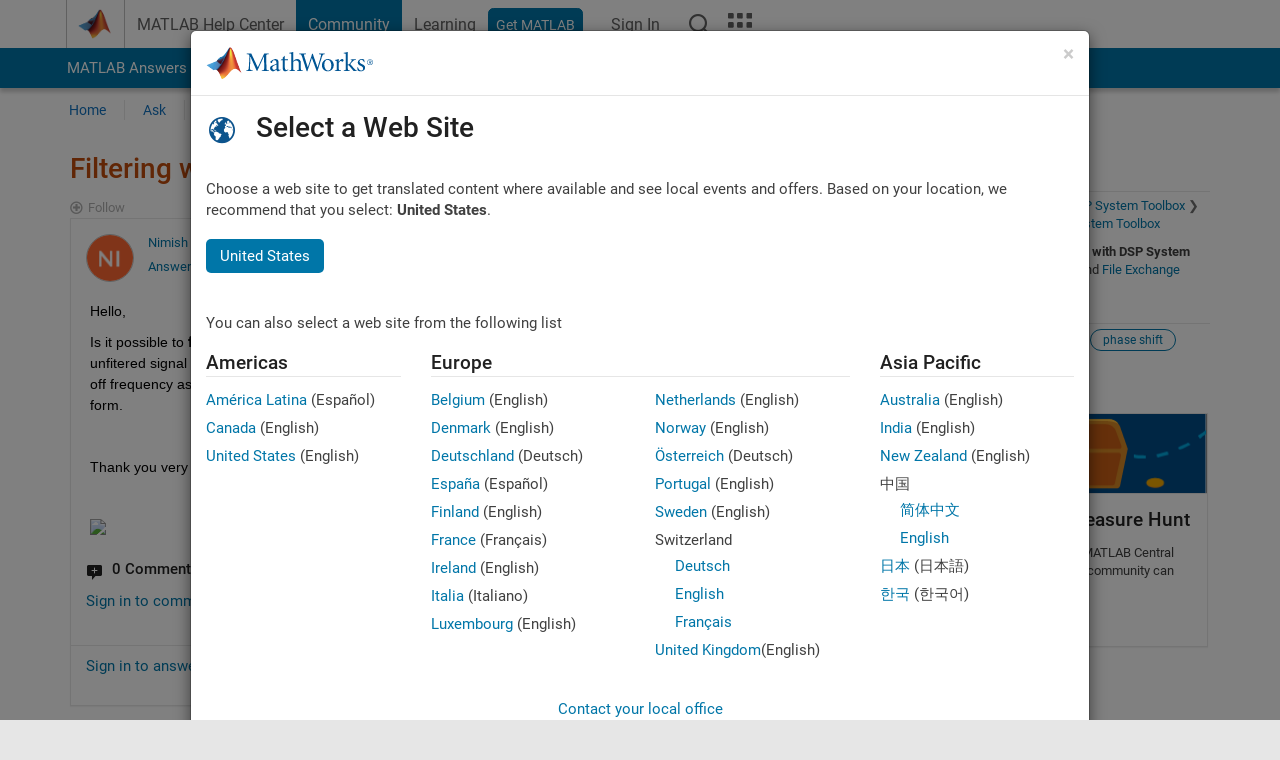

--- FILE ---
content_type: application/x-javascript;charset=utf-8
request_url: https://smetrics.mathworks.com/id?d_visid_ver=5.2.0&d_fieldgroup=A&mcorgid=B1441C8B533095C00A490D4D%40AdobeOrg&mid=83802999430200460201843913331083269590&ts=1769055969338
body_size: -35
content:
{"mid":"83802999430200460201843913331083269590"}